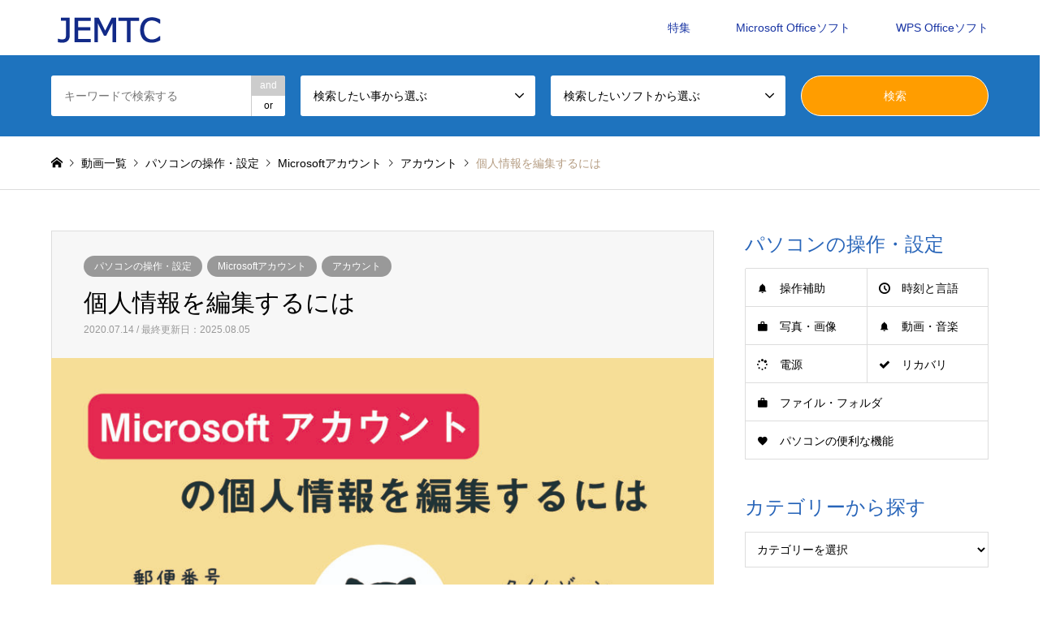

--- FILE ---
content_type: text/html; charset=UTF-8
request_url: https://jemtc-study.net/%E5%80%8B%E4%BA%BA%E6%83%85%E5%A0%B1%E3%82%92%E7%B7%A8%E9%9B%86%E3%81%99%E3%82%8B%E3%81%AB%E3%81%AF/
body_size: 13921
content:
<!DOCTYPE html>
<html lang="ja">
<head>
<meta charset="UTF-8">
<!--[if IE]><meta http-equiv="X-UA-Compatible" content="IE=edge"><![endif]-->
<meta name="viewport" content="width=device-width">
<title>個人情報を編集するには | 【JEMTC】パソコンレッスン動画～もっと便利に困ったときに</title>
<meta name="description" content="Microsoftアカウント　ページを表示し、あなたの情報画面から個人情報を編集することができます。 生年月日・国・住所などの変更 / 登録ができます。あなたの情報画面から、連絡先の編集・生年月日・国・言語を変更できます。">
<link rel="pingback" href="https://jemtc-study.net/xmlrpc.php">
<link rel="shortcut icon" href="https://jemtc-study.net/wp-content/uploads/2022/06/favicon.ico">
<meta name='robots' content='max-image-preview:large' />
<link rel="alternate" type="application/rss+xml" title="【JEMTC】パソコンレッスン動画～もっと便利に困ったときに &raquo; フィード" href="https://jemtc-study.net/feed/" />
<link rel="alternate" type="application/rss+xml" title="【JEMTC】パソコンレッスン動画～もっと便利に困ったときに &raquo; コメントフィード" href="https://jemtc-study.net/comments/feed/" />

<!-- SEO SIMPLE PACK 3.2.0 -->
<title>個人情報を編集するには | 【JEMTC】パソコンレッスン動画～もっと便利に困ったときに</title>
<meta name="description" content="Microsoftアカウント　ページを表示し、あなたの情報画面から個人情報を編集することができます。 生年月日・国・住所などの変更 / 登録ができます。 あなたの情報画面から、連絡先の編集・生年月日・国・言語を変更できます。 □で囲っている">
<link rel="canonical" href="https://jemtc-study.net/%e5%80%8b%e4%ba%ba%e6%83%85%e5%a0%b1%e3%82%92%e7%b7%a8%e9%9b%86%e3%81%99%e3%82%8b%e3%81%ab%e3%81%af/">
<meta property="og:locale" content="ja_JP">
<meta property="og:type" content="article">
<meta property="og:image" content="https://jemtc-study.net/wp-content/uploads/2020/07/708_個人情報を編集するには-scaled.jpg">
<meta property="og:title" content="個人情報を編集するには | 【JEMTC】パソコンレッスン動画～もっと便利に困ったときに">
<meta property="og:description" content="Microsoftアカウント　ページを表示し、あなたの情報画面から個人情報を編集することができます。 生年月日・国・住所などの変更 / 登録ができます。 あなたの情報画面から、連絡先の編集・生年月日・国・言語を変更できます。 □で囲っている">
<meta property="og:url" content="https://jemtc-study.net/%e5%80%8b%e4%ba%ba%e6%83%85%e5%a0%b1%e3%82%92%e7%b7%a8%e9%9b%86%e3%81%99%e3%82%8b%e3%81%ab%e3%81%af/">
<meta property="og:site_name" content="【JEMTC】パソコンレッスン動画～もっと便利に困ったときに">
<meta name="twitter:card" content="summary_large_image">
<!-- / SEO SIMPLE PACK -->

		<!-- This site uses the Google Analytics by MonsterInsights plugin v8.14.1 - Using Analytics tracking - https://www.monsterinsights.com/ -->
		<!-- Note: MonsterInsights is not currently configured on this site. The site owner needs to authenticate with Google Analytics in the MonsterInsights settings panel. -->
					<!-- No UA code set -->
				<!-- / Google Analytics by MonsterInsights -->
		<link rel='stylesheet' id='style-css' href='https://jemtc-study.net/wp-content/themes/gensen_child/style.css?ver=1.13' type='text/css' media='all' />
<link rel='stylesheet' id='wp-block-library-css' href='https://jemtc-study.net/wp-includes/css/dist/block-library/style.min.css?ver=6.2.8' type='text/css' media='all' />
<style id='wp-block-library-inline-css' type='text/css'>
/* VK Color Palettes */
</style>
<link rel='stylesheet' id='classic-theme-styles-css' href='https://jemtc-study.net/wp-includes/css/classic-themes.min.css?ver=6.2.8' type='text/css' media='all' />
<style id='global-styles-inline-css' type='text/css'>
body{--wp--preset--color--black: #000000;--wp--preset--color--cyan-bluish-gray: #abb8c3;--wp--preset--color--white: #ffffff;--wp--preset--color--pale-pink: #f78da7;--wp--preset--color--vivid-red: #cf2e2e;--wp--preset--color--luminous-vivid-orange: #ff6900;--wp--preset--color--luminous-vivid-amber: #fcb900;--wp--preset--color--light-green-cyan: #7bdcb5;--wp--preset--color--vivid-green-cyan: #00d084;--wp--preset--color--pale-cyan-blue: #8ed1fc;--wp--preset--color--vivid-cyan-blue: #0693e3;--wp--preset--color--vivid-purple: #9b51e0;--wp--preset--gradient--vivid-cyan-blue-to-vivid-purple: linear-gradient(135deg,rgba(6,147,227,1) 0%,rgb(155,81,224) 100%);--wp--preset--gradient--light-green-cyan-to-vivid-green-cyan: linear-gradient(135deg,rgb(122,220,180) 0%,rgb(0,208,130) 100%);--wp--preset--gradient--luminous-vivid-amber-to-luminous-vivid-orange: linear-gradient(135deg,rgba(252,185,0,1) 0%,rgba(255,105,0,1) 100%);--wp--preset--gradient--luminous-vivid-orange-to-vivid-red: linear-gradient(135deg,rgba(255,105,0,1) 0%,rgb(207,46,46) 100%);--wp--preset--gradient--very-light-gray-to-cyan-bluish-gray: linear-gradient(135deg,rgb(238,238,238) 0%,rgb(169,184,195) 100%);--wp--preset--gradient--cool-to-warm-spectrum: linear-gradient(135deg,rgb(74,234,220) 0%,rgb(151,120,209) 20%,rgb(207,42,186) 40%,rgb(238,44,130) 60%,rgb(251,105,98) 80%,rgb(254,248,76) 100%);--wp--preset--gradient--blush-light-purple: linear-gradient(135deg,rgb(255,206,236) 0%,rgb(152,150,240) 100%);--wp--preset--gradient--blush-bordeaux: linear-gradient(135deg,rgb(254,205,165) 0%,rgb(254,45,45) 50%,rgb(107,0,62) 100%);--wp--preset--gradient--luminous-dusk: linear-gradient(135deg,rgb(255,203,112) 0%,rgb(199,81,192) 50%,rgb(65,88,208) 100%);--wp--preset--gradient--pale-ocean: linear-gradient(135deg,rgb(255,245,203) 0%,rgb(182,227,212) 50%,rgb(51,167,181) 100%);--wp--preset--gradient--electric-grass: linear-gradient(135deg,rgb(202,248,128) 0%,rgb(113,206,126) 100%);--wp--preset--gradient--midnight: linear-gradient(135deg,rgb(2,3,129) 0%,rgb(40,116,252) 100%);--wp--preset--duotone--dark-grayscale: url('#wp-duotone-dark-grayscale');--wp--preset--duotone--grayscale: url('#wp-duotone-grayscale');--wp--preset--duotone--purple-yellow: url('#wp-duotone-purple-yellow');--wp--preset--duotone--blue-red: url('#wp-duotone-blue-red');--wp--preset--duotone--midnight: url('#wp-duotone-midnight');--wp--preset--duotone--magenta-yellow: url('#wp-duotone-magenta-yellow');--wp--preset--duotone--purple-green: url('#wp-duotone-purple-green');--wp--preset--duotone--blue-orange: url('#wp-duotone-blue-orange');--wp--preset--font-size--small: 13px;--wp--preset--font-size--medium: 20px;--wp--preset--font-size--large: 36px;--wp--preset--font-size--x-large: 42px;--wp--preset--spacing--20: 0.44rem;--wp--preset--spacing--30: 0.67rem;--wp--preset--spacing--40: 1rem;--wp--preset--spacing--50: 1.5rem;--wp--preset--spacing--60: 2.25rem;--wp--preset--spacing--70: 3.38rem;--wp--preset--spacing--80: 5.06rem;--wp--preset--shadow--natural: 6px 6px 9px rgba(0, 0, 0, 0.2);--wp--preset--shadow--deep: 12px 12px 50px rgba(0, 0, 0, 0.4);--wp--preset--shadow--sharp: 6px 6px 0px rgba(0, 0, 0, 0.2);--wp--preset--shadow--outlined: 6px 6px 0px -3px rgba(255, 255, 255, 1), 6px 6px rgba(0, 0, 0, 1);--wp--preset--shadow--crisp: 6px 6px 0px rgba(0, 0, 0, 1);}:where(.is-layout-flex){gap: 0.5em;}body .is-layout-flow > .alignleft{float: left;margin-inline-start: 0;margin-inline-end: 2em;}body .is-layout-flow > .alignright{float: right;margin-inline-start: 2em;margin-inline-end: 0;}body .is-layout-flow > .aligncenter{margin-left: auto !important;margin-right: auto !important;}body .is-layout-constrained > .alignleft{float: left;margin-inline-start: 0;margin-inline-end: 2em;}body .is-layout-constrained > .alignright{float: right;margin-inline-start: 2em;margin-inline-end: 0;}body .is-layout-constrained > .aligncenter{margin-left: auto !important;margin-right: auto !important;}body .is-layout-constrained > :where(:not(.alignleft):not(.alignright):not(.alignfull)){max-width: var(--wp--style--global--content-size);margin-left: auto !important;margin-right: auto !important;}body .is-layout-constrained > .alignwide{max-width: var(--wp--style--global--wide-size);}body .is-layout-flex{display: flex;}body .is-layout-flex{flex-wrap: wrap;align-items: center;}body .is-layout-flex > *{margin: 0;}:where(.wp-block-columns.is-layout-flex){gap: 2em;}.has-black-color{color: var(--wp--preset--color--black) !important;}.has-cyan-bluish-gray-color{color: var(--wp--preset--color--cyan-bluish-gray) !important;}.has-white-color{color: var(--wp--preset--color--white) !important;}.has-pale-pink-color{color: var(--wp--preset--color--pale-pink) !important;}.has-vivid-red-color{color: var(--wp--preset--color--vivid-red) !important;}.has-luminous-vivid-orange-color{color: var(--wp--preset--color--luminous-vivid-orange) !important;}.has-luminous-vivid-amber-color{color: var(--wp--preset--color--luminous-vivid-amber) !important;}.has-light-green-cyan-color{color: var(--wp--preset--color--light-green-cyan) !important;}.has-vivid-green-cyan-color{color: var(--wp--preset--color--vivid-green-cyan) !important;}.has-pale-cyan-blue-color{color: var(--wp--preset--color--pale-cyan-blue) !important;}.has-vivid-cyan-blue-color{color: var(--wp--preset--color--vivid-cyan-blue) !important;}.has-vivid-purple-color{color: var(--wp--preset--color--vivid-purple) !important;}.has-black-background-color{background-color: var(--wp--preset--color--black) !important;}.has-cyan-bluish-gray-background-color{background-color: var(--wp--preset--color--cyan-bluish-gray) !important;}.has-white-background-color{background-color: var(--wp--preset--color--white) !important;}.has-pale-pink-background-color{background-color: var(--wp--preset--color--pale-pink) !important;}.has-vivid-red-background-color{background-color: var(--wp--preset--color--vivid-red) !important;}.has-luminous-vivid-orange-background-color{background-color: var(--wp--preset--color--luminous-vivid-orange) !important;}.has-luminous-vivid-amber-background-color{background-color: var(--wp--preset--color--luminous-vivid-amber) !important;}.has-light-green-cyan-background-color{background-color: var(--wp--preset--color--light-green-cyan) !important;}.has-vivid-green-cyan-background-color{background-color: var(--wp--preset--color--vivid-green-cyan) !important;}.has-pale-cyan-blue-background-color{background-color: var(--wp--preset--color--pale-cyan-blue) !important;}.has-vivid-cyan-blue-background-color{background-color: var(--wp--preset--color--vivid-cyan-blue) !important;}.has-vivid-purple-background-color{background-color: var(--wp--preset--color--vivid-purple) !important;}.has-black-border-color{border-color: var(--wp--preset--color--black) !important;}.has-cyan-bluish-gray-border-color{border-color: var(--wp--preset--color--cyan-bluish-gray) !important;}.has-white-border-color{border-color: var(--wp--preset--color--white) !important;}.has-pale-pink-border-color{border-color: var(--wp--preset--color--pale-pink) !important;}.has-vivid-red-border-color{border-color: var(--wp--preset--color--vivid-red) !important;}.has-luminous-vivid-orange-border-color{border-color: var(--wp--preset--color--luminous-vivid-orange) !important;}.has-luminous-vivid-amber-border-color{border-color: var(--wp--preset--color--luminous-vivid-amber) !important;}.has-light-green-cyan-border-color{border-color: var(--wp--preset--color--light-green-cyan) !important;}.has-vivid-green-cyan-border-color{border-color: var(--wp--preset--color--vivid-green-cyan) !important;}.has-pale-cyan-blue-border-color{border-color: var(--wp--preset--color--pale-cyan-blue) !important;}.has-vivid-cyan-blue-border-color{border-color: var(--wp--preset--color--vivid-cyan-blue) !important;}.has-vivid-purple-border-color{border-color: var(--wp--preset--color--vivid-purple) !important;}.has-vivid-cyan-blue-to-vivid-purple-gradient-background{background: var(--wp--preset--gradient--vivid-cyan-blue-to-vivid-purple) !important;}.has-light-green-cyan-to-vivid-green-cyan-gradient-background{background: var(--wp--preset--gradient--light-green-cyan-to-vivid-green-cyan) !important;}.has-luminous-vivid-amber-to-luminous-vivid-orange-gradient-background{background: var(--wp--preset--gradient--luminous-vivid-amber-to-luminous-vivid-orange) !important;}.has-luminous-vivid-orange-to-vivid-red-gradient-background{background: var(--wp--preset--gradient--luminous-vivid-orange-to-vivid-red) !important;}.has-very-light-gray-to-cyan-bluish-gray-gradient-background{background: var(--wp--preset--gradient--very-light-gray-to-cyan-bluish-gray) !important;}.has-cool-to-warm-spectrum-gradient-background{background: var(--wp--preset--gradient--cool-to-warm-spectrum) !important;}.has-blush-light-purple-gradient-background{background: var(--wp--preset--gradient--blush-light-purple) !important;}.has-blush-bordeaux-gradient-background{background: var(--wp--preset--gradient--blush-bordeaux) !important;}.has-luminous-dusk-gradient-background{background: var(--wp--preset--gradient--luminous-dusk) !important;}.has-pale-ocean-gradient-background{background: var(--wp--preset--gradient--pale-ocean) !important;}.has-electric-grass-gradient-background{background: var(--wp--preset--gradient--electric-grass) !important;}.has-midnight-gradient-background{background: var(--wp--preset--gradient--midnight) !important;}.has-small-font-size{font-size: var(--wp--preset--font-size--small) !important;}.has-medium-font-size{font-size: var(--wp--preset--font-size--medium) !important;}.has-large-font-size{font-size: var(--wp--preset--font-size--large) !important;}.has-x-large-font-size{font-size: var(--wp--preset--font-size--x-large) !important;}
.wp-block-navigation a:where(:not(.wp-element-button)){color: inherit;}
:where(.wp-block-columns.is-layout-flex){gap: 2em;}
.wp-block-pullquote{font-size: 1.5em;line-height: 1.6;}
</style>
<link rel='stylesheet' id='ft_viewed_stylesheet-css' href='https://jemtc-study.net/wp-content/plugins/posts-viewed-recently/css/ftViewedPostsStyle.css?ver=6.2.8' type='text/css' media='all' />
<link rel='stylesheet' id='vk-blocks-build-css-css' href='https://jemtc-study.net/wp-content/plugins/vk-blocks-pro/inc/vk-blocks/build/block-build.css?ver=1.20.2' type='text/css' media='all' />
<style id='vk-blocks-build-css-inline-css' type='text/css'>
:root {--vk_flow-arrow: url(https://jemtc-study.net/wp-content/plugins/vk-blocks-pro/inc/vk-blocks/images/arrow_bottom.svg);--vk_image-mask-wave01: url(https://jemtc-study.net/wp-content/plugins/vk-blocks-pro/inc/vk-blocks/images/wave01.svg);--vk_image-mask-wave02: url(https://jemtc-study.net/wp-content/plugins/vk-blocks-pro/inc/vk-blocks/images/wave02.svg);--vk_image-mask-wave03: url(https://jemtc-study.net/wp-content/plugins/vk-blocks-pro/inc/vk-blocks/images/wave03.svg);--vk_image-mask-wave04: url(https://jemtc-study.net/wp-content/plugins/vk-blocks-pro/inc/vk-blocks/images/wave04.svg);}
:root { --vk-size-text: 16px;--vk-color-primary:#337ab7; }

	:root {

		--vk-balloon-border-width:1px;

		--vk-balloon-speech-offset:-12px;
	}
	
</style>
<link rel='stylesheet' id='vk-components-style-css' href='https://jemtc-study.net/wp-content/plugins/vk-blocks-pro/inc/vk-blocks//build/vk-components.css?ver=1719298956' type='text/css' media='all' />
<link rel='stylesheet' id='vk-swiper-style-css' href='https://jemtc-study.net/wp-content/plugins/vk-blocks-pro/inc/vk-swiper/package/assets/css/swiper-bundle.min.css?ver=6.8.0' type='text/css' media='all' />
<link rel='stylesheet' id='parent-style-css' href='https://jemtc-study.net/wp-content/themes/gensen_tcd050/style.css?ver=6.2.8' type='text/css' media='all' />
<link rel='stylesheet' id='child-style-css' href='https://jemtc-study.net/wp-content/themes/gensen_child/style.css?ver=6.2.8' type='text/css' media='all' />
<link rel='stylesheet' id='vk-font-awesome-css' href='https://jemtc-study.net/wp-content/plugins/vk-blocks-pro/inc/font-awesome/package/versions/5/css/all.min.css?ver=5.15.1' type='text/css' media='all' />
<script type='text/javascript' src='https://jemtc-study.net/wp-includes/js/jquery/jquery.min.js?ver=3.6.4' id='jquery-core-js'></script>
<script type='text/javascript' src='https://jemtc-study.net/wp-includes/js/jquery/jquery-migrate.min.js?ver=3.4.0' id='jquery-migrate-js'></script>
<link rel="https://api.w.org/" href="https://jemtc-study.net/wp-json/" /><link rel="alternate" type="application/json" href="https://jemtc-study.net/wp-json/wp/v2/posts/10705" /><link rel='shortlink' href='https://jemtc-study.net/?p=10705' />
<link rel="alternate" type="application/json+oembed" href="https://jemtc-study.net/wp-json/oembed/1.0/embed?url=https%3A%2F%2Fjemtc-study.net%2F%25e5%2580%258b%25e4%25ba%25ba%25e6%2583%2585%25e5%25a0%25b1%25e3%2582%2592%25e7%25b7%25a8%25e9%259b%2586%25e3%2581%2599%25e3%2582%258b%25e3%2581%25ab%25e3%2581%25af%2F" />
<link rel="alternate" type="text/xml+oembed" href="https://jemtc-study.net/wp-json/oembed/1.0/embed?url=https%3A%2F%2Fjemtc-study.net%2F%25e5%2580%258b%25e4%25ba%25ba%25e6%2583%2585%25e5%25a0%25b1%25e3%2582%2592%25e7%25b7%25a8%25e9%259b%2586%25e3%2581%2599%25e3%2582%258b%25e3%2581%25ab%25e3%2581%25af%2F&#038;format=xml" />

<link rel="stylesheet" href="https://jemtc-study.net/wp-content/themes/gensen_tcd050/css/design-plus.css?ver=1.13">
<link rel="stylesheet" href="https://jemtc-study.net/wp-content/themes/gensen_tcd050/css/sns-botton.css?ver=1.13">
<link rel="stylesheet" href="https://jemtc-study.net/wp-content/themes/gensen_tcd050/css/responsive.css?ver=1.13">
<link rel="stylesheet" href="https://jemtc-study.net/wp-content/themes/gensen_tcd050/css/footer-bar.css?ver=1.13">

<script src="https://jemtc-study.net/wp-content/themes/gensen_tcd050/js/jquery.easing.1.3.js?ver=1.13"></script>
<script src="https://jemtc-study.net/wp-content/themes/gensen_tcd050/js/jquery.textOverflowEllipsis.js?ver=1.13"></script>
<script src="https://jemtc-study.net/wp-content/themes/gensen_tcd050/js/jscript.js?ver=1.13"></script>
<script src="https://jemtc-study.net/wp-content/themes/gensen_tcd050/js/comment.js?ver=1.13"></script>
<script src="https://jemtc-study.net/wp-content/themes/gensen_tcd050/js/jquery.chosen.min.js?ver=1.13"></script>
<link rel="stylesheet" href="https://jemtc-study.net/wp-content/themes/gensen_tcd050/css/jquery.chosen.css?ver=1.13">

<style type="text/css">
body, input, textarea, select { font-family: Arial, "Hiragino Kaku Gothic ProN", "ヒラギノ角ゴ ProN W3", "メイリオ", Meiryo, sans-serif; }
.rich_font { font-family: "Hiragino Sans", "ヒラギノ角ゴ ProN", "Hiragino Kaku Gothic ProN", "游ゴシック", YuGothic, "メイリオ", Meiryo, sans-serif; font-weight: 500; }

#header_logo #logo_text .logo { font-size:36px; }
#header_logo_fix #logo_text_fixed .logo { font-size:36px; }
#footer_logo .logo_text { font-size:36px; }
#post_title { font-size:30px; }
.post_content { font-size:14px; }
#archive_headline { font-size:42px; }
#archive_desc { font-size:14px; }
  
@media screen and (max-width:1024px) {
  #header_logo #logo_text .logo { font-size:26px; }
  #header_logo_fix #logo_text_fixed .logo { font-size:26px; }
  #footer_logo .logo_text { font-size:26px; }
  #post_title { font-size:16px; }
  .post_content { font-size:14px; }
  #archive_headline { font-size:20px; }
  #archive_desc { font-size:14px; }
}




.image {
overflow: hidden;
-webkit-backface-visibility: hidden;
backface-visibility: hidden;
-webkit-transition-duration: .35s;
-moz-transition-duration: .35s;
-ms-transition-duration: .35s;
-o-transition-duration: .35s;
transition-duration: .35s;
}
.image img {
-webkit-backface-visibility: hidden;
backface-visibility: hidden;
-webkit-transform: scale(1);
-webkit-transition-property: opacity, scale, -webkit-transform, transform;
-webkit-transition-duration: .35s;
-moz-transform: scale(1);
-moz-transition-property: opacity, scale, -moz-transform, transform;
-moz-transition-duration: .35s;
-ms-transform: scale(1);
-ms-transition-property: opacity, scale, -ms-transform, transform;
-ms-transition-duration: .35s;
-o-transform: scale(1);
-o-transition-property: opacity, scale, -o-transform, transform;
-o-transition-duration: .35s;
transform: scale(1);
transition-property: opacity, scale, transform;
transition-duration: .35s;
}
.image:hover img, a:hover .image img {
-webkit-transform: scale(1.2);
-moz-transform: scale(1.2);
-ms-transform: scale(1.2);
-o-transform: scale(1.2);
transform: scale(1.2);
}
.introduce_list_col a:hover .image img {
-webkit-transform: scale(1.2) translate3d(-41.66%, 0, 0);
-moz-transform: scale(1.2) translate3d(-41.66%, 0, 0);
-ms-transform: scale(1.2) translate3d(-41.66%, 0, 0);
-o-transform: scale(1.2) translate3d(-41.66%, 0, 0);
transform: scale(1.2) translate3d(-41.66%, 0, 0);
}


.archive_filter .button input:hover, .archive_sort dt,#post_pagination p, #post_pagination a:hover, #return_top a, .c-pw__btn,
#comment_header ul li a:hover, #comment_header ul li.comment_switch_active a, #comment_header #comment_closed p,
#introduce_slider .slick-dots li button:hover, #introduce_slider .slick-dots li.slick-active button
{ background-color:#2865b9; }

#comment_header ul li.comment_switch_active a, #comment_header #comment_closed p, #guest_info input:focus, #comment_textarea textarea:focus
{ border-color:#2865b9; }

#comment_header ul li.comment_switch_active a:after, #comment_header #comment_closed p:after
{ border-color:#2865b9 transparent transparent transparent; }

.header_search_inputs .chosen-results li[data-option-array-index="0"]
{ background-color:#2865b9 !important; border-color:#2865b9; }

a:hover, #bread_crumb li a:hover, #bread_crumb li.home a:hover:before, #bread_crumb li.last,
#archive_headline, .archive_header .headline, .archive_filter_headline, #related_post .headline,
#introduce_header .headline, .introduce_list_col .info .title, .introduce_archive_banner_link a:hover,
#recent_news .headline, #recent_news li a:hover, #comment_headline,
.side_headline, ul.banner_list li a:hover .caption, .footer_headline, .footer_widget a:hover,
#index_news .entry-date, #index_news_mobile .entry-date, .cb_content-carousel a:hover .image .title
{ color:#2865b9; }

#index_news_mobile .archive_link a:hover, .cb_content-blog_list .archive_link a:hover, #load_post a:hover, #submit_comment:hover, .c-pw__btn:hover
{ background-color:#1fa0ba; }

#header_search select:focus, .header_search_inputs .chosen-with-drop .chosen-single span, #footer_contents a:hover, #footer_nav a:hover, #footer_social_link li:hover:before,
#header_slider .slick-arrow:hover, .cb_content-carousel .slick-arrow:hover
{ color:#1fa0ba; }

.post_content a, .custom-html-widget a { color:#2865b9; }

#header_search, #index_header_search { background-color:#1e73be; }

#footer_nav { background-color:#0065b1; }
#footer_contents { background-color:#ededed; }

#header_search_submit { background-color:rgba(255,157,0,1.0); }
#header_search_submit:hover { background-color:rgba(255,182,66,1.0); }
.cat-category { background-color:#999999 !important; }
.cat-category4 { background-color:#999999 !important; }

@media only screen and (min-width:1025px) {
  #global_menu ul ul a { background-color:#2865b9; }
  #global_menu ul ul a:hover, #global_menu ul ul .current-menu-item > a { background-color:#1fa0ba; }
  #header_top { background-color:#ffffff; }
  .has_header_content #header_top { background-color:rgba(255,255,255,1.0); }
  .fix_top.header_fix #header_top { background-color:rgba(0,0,0,0.8); }
  #header_logo a, #global_menu > ul > li > a { color:#1834a3; }
  #header_logo_fix a, .fix_top.header_fix #global_menu > ul > li > a { color:#ffffff; }
  .has_header_content #index_header_search { background-color:rgba(30,115,190,0.7); }
}
@media screen and (max-width:1024px) {
  #global_menu { background-color:#2865b9; }
  #global_menu a:hover, #global_menu .current-menu-item > a { background-color:#1fa0ba; }
  #header_top { background-color:#ffffff; }
  #header_top a, #header_top a:before { color:#1834a3 !important; }
  .mobile_fix_top.header_fix #header_top, .mobile_fix_top.header_fix #header.active #header_top { background-color:rgba(0,0,0,0.8); }
  .mobile_fix_top.header_fix #header_top a, .mobile_fix_top.header_fix #header_top a:before { color:#ffffff !important; }
  .archive_sort dt { color:#2865b9; }
  .post-type-archive-news #recent_news .show_date li .date { color:#2865b9; }
}



</style>

<style type="text/css"></style>		<style type="text/css" id="wp-custom-css">
			.introduce_archive_banner_link a {
	background-color:
#3696c4;
}

.row {
	flex-wrap:nowrap;
}

.col-sm-4 {
	padding:0!important;
}

.title{
	position:relative!important;
	line-height:21px;
	padding:10px;
	font-size:18px;
}

#cb_2 .title{
	color:rgb(55,55,55);
}

/*特集カルーセルスライダー文字色*/
#cb_3.cb_content-carousel .inner p{
	color:rgb(55,55,55)!important;
}

/* #cb_5 .title{
	color:#fff;
} */

#cb_9 .title{
	color:#fff;
}

.aligncenter {
	text-align:center!important;
}


/* 動画を囲うdiv */
.video {
  position: relative;
  width:100%; /* 横幅は100%にしておく(ここを変えたい場合は実装コード2の方法を確認してください) */
  height:0; /* 高さは0にしておく(padding-topで高さを指定するため) */
  padding-top: 56.25%; /* 高さを指定(16:9) */
}

/* YouTube埋め込み用のiframe */
.video iframe{
  position: absolute;
  top: 0;
  left: 0;
  width: 100%;
  height: 100%;
}

.desc {
	display:none;
}

.q_button {
	background-color:#0080bd!important;
	width:70%;
	line-height:3rem;
	font-weight:bold!important;
	font-size:24px!important;
}		</style>
		<!-- Global site tag (gtag.js) - Google Analytics -->
<script async src="https://www.googletagmanager.com/gtag/js?id=UA-118312074-1"></script>
<script>
  window.dataLayer = window.dataLayer || [];
  function gtag(){dataLayer.push(arguments);}
  gtag('js', new Date());

  gtag('config', 'UA-118312074-1');
</script>
</head>
<body id="body" class="post-template-default single single-post postid-10705 single-format-standard fa_v5_css vk-blocks">


 <div id="header">
  <div id="header_top">
   <div class="inner clearfix">
    <div id="header_logo">
      <div id="logo_image">
 <h1 class="logo">
  <a href="https://jemtc-study.net/" title="【JEMTC】パソコンレッスン動画～もっと便利に困ったときに" data-label="【JEMTC】パソコンレッスン動画～もっと便利に困ったときに"><img src="https://jemtc-study.net/wp-content/uploads/2021/06/719d0086defbb7c71144ff4e636d1fab.png?1769872021" alt="【JEMTC】パソコンレッスン動画～もっと便利に困ったときに" title="【JEMTC】パソコンレッスン動画～もっと便利に困ったときに" /><span class="desc">パソコンの操作を分かりやすい動画で解説したJEMTC公式レッスンビデオサイトです。初心者～中級者に役立つパソコンの知識を多数掲載しています。みらいへ活かすパソコン譲渡会の日本電子機器補修協会(JEMTC：ジェムテク)監修。</span></a>
 </h1>
</div>
    </div>
    <div id="header_logo_fix">
     <div id="logo_text_fixed">
 <p class="logo rich_font"><a href="https://jemtc-study.net/" title="【JEMTC】パソコンレッスン動画～もっと便利に困ったときに">【JEMTC】パソコンレッスン動画～もっと便利に困ったときに</a></p>
</div>
    </div>
    <a href="#" class="search_button"><span>検索</span></a>
    <a href="#" class="menu_button"><span>menu</span></a>
    <div id="global_menu">
     <ul id="menu-%e3%83%98%e3%83%83%e3%83%80%e3%83%bc%e3%83%a1%e3%83%8b%e3%83%a5%e3%83%bc" class="menu"><li id="menu-item-14448" class="menu-item menu-item-type-post_type_archive menu-item-object-introduce menu-item-14448"><a href="https://jemtc-study.net/introduce/">特集</a></li>
<li id="menu-item-14455" class="menu-item menu-item-type-taxonomy menu-item-object-category menu-item-has-children menu-item-14455"><a href="https://jemtc-study.net/category/microsoft_office/">Microsoft Officeソフト</a>
<ul class="sub-menu">
	<li id="menu-item-14456" class="menu-item menu-item-type-taxonomy menu-item-object-category menu-item-14456"><a href="https://jemtc-study.net/category/microsoft_office/ms_excel/">Excel</a></li>
	<li id="menu-item-14457" class="menu-item menu-item-type-taxonomy menu-item-object-category menu-item-14457"><a href="https://jemtc-study.net/category/microsoft_office/ms_word/">Word</a></li>
	<li id="menu-item-14458" class="menu-item menu-item-type-taxonomy menu-item-object-category menu-item-14458"><a href="https://jemtc-study.net/category/microsoft_office/ms_powerpoint/">PowerPoint</a></li>
</ul>
</li>
<li id="menu-item-14459" class="menu-item menu-item-type-taxonomy menu-item-object-category menu-item-has-children menu-item-14459"><a href="https://jemtc-study.net/category/wps_office/">WPS Officeソフト</a>
<ul class="sub-menu">
	<li id="menu-item-14460" class="menu-item menu-item-type-taxonomy menu-item-object-category menu-item-14460"><a href="https://jemtc-study.net/category/wps_office/wps_spread/">Spreadsheets</a></li>
	<li id="menu-item-14461" class="menu-item menu-item-type-taxonomy menu-item-object-category menu-item-14461"><a href="https://jemtc-study.net/category/wps_office/wps_writer/">Writer</a></li>
	<li id="menu-item-14462" class="menu-item menu-item-type-taxonomy menu-item-object-category menu-item-14462"><a href="https://jemtc-study.net/category/wps_office/wps_presentation/">Presentation</a></li>
</ul>
</li>
</ul>    </div>
   </div>
  </div>
  <div id="header_search">
   <div class="inner">
    <form action="https://jemtc-study.net/%e3%83%96%e3%83%ad%e3%82%b0%e4%b8%80%e8%a6%a7%e3%83%9a%e3%83%bc%e3%82%b8/" method="get" class="columns-4">
     <div class="header_search_inputs header_search_keywords">
      <input type="text" id="header_search_keywords" name="search_keywords" placeholder="キーワードで検索する" value="" />
      <input type="hidden" name="search_keywords_operator" value="and" />
      <ul class="search_keywords_operator">
       <li class="active">and</li>
       <li>or</li>
      </ul>
     </div>
     <div class="header_search_inputs">
<select  name='search_cat1' id='header_search_cat1' class=''>
	<option value='0' selected='selected'>検索したい事から選ぶ</option>
	<option class="level-0" value="1735">パソコンの操作・設定</option>
	<option class="level-1" value="1742">&nbsp;&nbsp;&nbsp;操作・設定</option>
	<option class="level-2" value="1745">&nbsp;&nbsp;&nbsp;&nbsp;&nbsp;&nbsp;操作補助</option>
	<option class="level-2" value="1744">&nbsp;&nbsp;&nbsp;&nbsp;&nbsp;&nbsp;時刻と言語</option>
	<option class="level-2" value="1746">&nbsp;&nbsp;&nbsp;&nbsp;&nbsp;&nbsp;写真・画像</option>
	<option class="level-2" value="1748">&nbsp;&nbsp;&nbsp;&nbsp;&nbsp;&nbsp;動画・音楽再生</option>
	<option class="level-2" value="1749">&nbsp;&nbsp;&nbsp;&nbsp;&nbsp;&nbsp;電源・バッテリー</option>
	<option class="level-2" value="1752">&nbsp;&nbsp;&nbsp;&nbsp;&nbsp;&nbsp;ファイル・フォルダ</option>
	<option class="level-2" value="1753">&nbsp;&nbsp;&nbsp;&nbsp;&nbsp;&nbsp;アプリ</option>
	<option class="level-2" value="1755">&nbsp;&nbsp;&nbsp;&nbsp;&nbsp;&nbsp;システム</option>
	<option class="level-2" value="1743">&nbsp;&nbsp;&nbsp;&nbsp;&nbsp;&nbsp;ディスプレイ</option>
	<option class="level-2" value="1754">&nbsp;&nbsp;&nbsp;&nbsp;&nbsp;&nbsp;パソコンの基本と文字入力</option>
	<option class="level-2" value="1756">&nbsp;&nbsp;&nbsp;&nbsp;&nbsp;&nbsp;個人用設定</option>
	<option class="level-2" value="1747">&nbsp;&nbsp;&nbsp;&nbsp;&nbsp;&nbsp;便利な機能</option>
	<option class="level-2" value="1751">&nbsp;&nbsp;&nbsp;&nbsp;&nbsp;&nbsp;その他</option>
	<option class="level-2" value="1750">&nbsp;&nbsp;&nbsp;&nbsp;&nbsp;&nbsp;困ったとき</option>
	<option class="level-1" value="1740">&nbsp;&nbsp;&nbsp;セキュリティ</option>
	<option class="level-1" value="1736">&nbsp;&nbsp;&nbsp;アカウント</option>
	<option class="level-2" value="1737">&nbsp;&nbsp;&nbsp;&nbsp;&nbsp;&nbsp;Microsoftアカウント</option>
	<option class="level-2" value="1738">&nbsp;&nbsp;&nbsp;&nbsp;&nbsp;&nbsp;ユーザー</option>
	<option class="level-1" value="1739">&nbsp;&nbsp;&nbsp;リカバリ・初期化</option>
	<option class="level-0" value="1244">ネットワーク関連</option>
	<option class="level-1" value="1228">&nbsp;&nbsp;&nbsp;インターネット接続</option>
	<option class="level-1" value="1733">&nbsp;&nbsp;&nbsp;共有・ローカルネットワーク</option>
	<option class="level-1" value="7">&nbsp;&nbsp;&nbsp;ブラウザ</option>
	<option class="level-0" value="1229">周辺機器</option>
	<option class="level-1" value="1274">&nbsp;&nbsp;&nbsp;マウス・キーボード</option>
	<option class="level-1" value="1723">&nbsp;&nbsp;&nbsp;その他の周辺機器</option>
</select>
     </div>
     <div class="header_search_inputs">
<select  name='search_cat2' id='header_search_cat2' class=''>
	<option value='0' selected='selected'>検索したいソフトから選ぶ</option>
	<option class="level-0" value="1377">メール</option>
	<option class="level-1" value="1776">&nbsp;&nbsp;&nbsp;Gmail</option>
	<option class="level-1" value="1730">&nbsp;&nbsp;&nbsp;Thunderbird</option>
	<option class="level-1" value="1731">&nbsp;&nbsp;&nbsp;Outlook</option>
	<option class="level-0" value="1757">Microsoft Officeソフト</option>
	<option class="level-1" value="82">&nbsp;&nbsp;&nbsp;Excel</option>
	<option class="level-1" value="76">&nbsp;&nbsp;&nbsp;Word</option>
	<option class="level-1" value="1758">&nbsp;&nbsp;&nbsp;PowerPoint</option>
	<option class="level-0" value="1264">WPS Officeソフト</option>
	<option class="level-1" value="775">&nbsp;&nbsp;&nbsp;Spreadsheets</option>
	<option class="level-1" value="790">&nbsp;&nbsp;&nbsp;Writer</option>
	<option class="level-1" value="1157">&nbsp;&nbsp;&nbsp;Presentation</option>
	<option class="level-0" value="1726">会議・チャットソフト</option>
	<option class="level-1" value="1775">&nbsp;&nbsp;&nbsp;Skype</option>
	<option class="level-1" value="1727">&nbsp;&nbsp;&nbsp;Zoom</option>
	<option class="level-0" value="37">年賀状作成ソフト</option>
	<option class="level-0" value="1725">その他のソフト</option>
</select>
     </div>
     <div class="header_search_inputs header_search_button">
      <input type="submit" id="header_search_submit" value="検索" />
     </div>
    </form>
   </div>
  </div>
 </div><!-- END #header -->

 <div id="main_contents" class="clearfix">

<div id="breadcrumb">
 <ul class="inner clearfix" itemscope itemtype="http://schema.org/BreadcrumbList">
  <li itemprop="itemListElement" itemscope itemtype="http://schema.org/ListItem" class="home"><a itemprop="item" href="https://jemtc-study.net/"><span itemprop="name">ホーム</span></a><meta itemprop="position" content="1" /></li>

  <li itemprop="itemListElement" itemscope itemtype="http://schema.org/ListItem"><a itemprop="item" href="https://jemtc-study.net/%e3%83%96%e3%83%ad%e3%82%b0%e4%b8%80%e8%a6%a7%e3%83%9a%e3%83%bc%e3%82%b8/"><span itemprop="name">動画一覧</span></a><meta itemprop="position" content="2" /></li>
  <li itemprop="itemListElement" itemscope itemtype="http://schema.org/ListItem"><a itemprop="item" href="https://jemtc-study.net/category/operation_setting/"><span itemprop="name">パソコンの操作・設定</span></a><meta itemprop="position" content="3" /></li>
  <li itemprop="itemListElement" itemscope itemtype="http://schema.org/ListItem"><a itemprop="item" href="https://jemtc-study.net/category/operation_setting/account/microsoft/"><span itemprop="name">Microsoftアカウント</span></a><meta itemprop="position" content="3" /></li>
  <li itemprop="itemListElement" itemscope itemtype="http://schema.org/ListItem"><a itemprop="item" href="https://jemtc-study.net/category/operation_setting/account/"><span itemprop="name">アカウント</span></a><meta itemprop="position" content="3" /></li>
  <li itemprop="itemListElement" itemscope itemtype="http://schema.org/ListItem" class="last"><span itemprop="name">個人情報を編集するには</span><meta itemprop="position" content="4" /></li>

 </ul>
</div>

<div id="main_col" class="clearfix">

 <div id="left_col">


  <div id="article">

   <div id="article_header">

    <ul id="post_meta_top" class="meta clearfix"><li class="cat"><a href="https://jemtc-study.net/category/operation_setting/" title="パソコンの操作・設定" class="cat-category">パソコンの操作・設定</a><a href="https://jemtc-study.net/category/operation_setting/account/microsoft/" title="Microsoftアカウント" class="cat-category">Microsoftアカウント</a><a href="https://jemtc-study.net/category/operation_setting/account/" title="アカウント" class="cat-category">アカウント</a></li></ul>

    <h2 id="post_title" class="rich_font">個人情報を編集するには</h2>

    <div id="post_date"><time class="entry-date updated" datetime="2025-08-05T15:09:46+09:00">2020.07.14 / 最終更新日：2025.08.05</time></div>

   </div>





   <div id="post_image">
    <img width="860" height="534" src="https://jemtc-study.net/wp-content/uploads/2020/07/708_個人情報を編集するには-860x534.jpg" class="attachment-post-thumbnail size-post-thumbnail wp-post-image" alt="" decoding="async" />   </div>


  
   <div class="post_content clearfix">
    
<p>Microsoftアカウント　ページを表示し、あなたの情報画面から個人情報を編集することができます。<br> 生年月日・国・住所などの変更 / 登録ができます。</p>



<p>あなたの情報画面から、連絡先の編集・生年月日・国・言語を変更できます。</p>



<figure class="wp-block-image size-large is-resized"><img decoding="async" loading="lazy" src="https://pc-helper.or.jp/wp-content/uploads/2020/06/image-348.png" alt="" class="wp-image-10706" width="999" height="425"/></figure>



<p>□で囲っている部分をクリックすることで編集ページに移動します。</p>



<figure class="wp-block-image size-large is-resized"><img decoding="async" loading="lazy" src="https://pc-helper.or.jp/wp-content/uploads/2020/06/image-349-1024x623.png" alt="" class="wp-image-10707" width="1024" height="623"/></figure>



<p>登録しておく必要性はないので、プライバシーの許す範囲で入力をしましょう。<br> 入力が完了したら保存をクリックしてください。</p>



<p></p>
       </div>


   <ul id="post_meta_bottom" class="clearfix">
               </ul>

   <div id="previous_next_post_image" class="clearfix">
    <div class='prev_post has_image'><a href='https://jemtc-study.net/%e3%83%91%e3%82%b9%e3%83%af%e3%83%bc%e3%83%89%e3%83%aa%e3%82%bb%e3%83%83%e3%83%88%e3%83%87%e3%82%a3%e3%82%b9%e3%82%af%e3%81%ae%e4%bd%9c%e6%88%90%e6%96%b9%e6%b3%95/' title='パスワードリセットディスクの作成方法' data-mobile-title='前の記事'><span class='title'>パスワードリセットディスクの作成方法</span><span class='image'><img src='https://jemtc-study.net/wp-content/uploads/2020/07/862_パスワードリセットディスクの作成方法-150x150.jpg' alt=''></span></a></div>
<div class='next_post has_image'><a href='https://jemtc-study.net/%e3%83%8d%e3%83%83%e3%83%88%e3%83%af%e3%83%bc%e3%82%af%e3%81%ae%e5%a0%b4%e6%89%80%e3%81%a8%e5%85%b1%e6%9c%89%e3%81%ae%e8%a8%ad%e5%ae%9a/' title='ネットワークの場所と共有の設定' data-mobile-title='次の記事'><span class='title'>ネットワークの場所と共有の設定</span><span class='image'><img src='https://jemtc-study.net/wp-content/uploads/2020/07/672_ネットワークの場所と共有の設定-150x150.jpg' alt=''></span></a></div>
   </div>

  </div><!-- END #article -->

 

 <div id="related_post">
  <h3 class="headline rich_font">関連記事</h3>
  <ol class="clearfix">
   <li>
    <a href="https://jemtc-study.net/%e5%9b%9e%e5%be%a9%e3%83%89%e3%83%a9%e3%82%a4%e3%83%96%e3%81%a8%e3%81%af/">
     <div class="image">
      <img width="336" height="216" src="https://jemtc-study.net/wp-content/uploads/2020/03/682_回復ドライブとは-336x216.jpg" class="attachment-size2 size-size2 wp-post-image" alt="" decoding="async" loading="lazy" />     </div>
     <h4 class="title js-ellipsis">回復ドライブとは</h4>
    </a>
   </li>
   <li>
    <a href="https://jemtc-study.net/windows%e3%82%a2%e3%83%97%e3%83%aa%e3%81%ae%e8%bf%bd%e5%8a%a0%e3%81%a8%e5%89%8a%e9%99%a4/">
     <div class="image">
      <img width="336" height="216" src="https://jemtc-study.net/wp-content/uploads/2024/06/335_Windowsアプリの追加と削除-336x216.jpg" class="attachment-size2 size-size2 wp-post-image" alt="" decoding="async" loading="lazy" />     </div>
     <h4 class="title js-ellipsis">Windowsアプリの追加と削除</h4>
    </a>
   </li>
   <li>
    <a href="https://jemtc-study.net/atarashii-folder-sakusei/">
     <div class="image">
      <img width="336" height="216" src="https://jemtc-study.net/wp-content/uploads/2021/11/052-336x216.png" class="attachment-size2 size-size2 wp-post-image" alt="" decoding="async" loading="lazy" />     </div>
     <h4 class="title js-ellipsis">新しいフォルダーを作成する方法</h4>
    </a>
   </li>
   <li>
    <a href="https://jemtc-study.net/alphabet_qa/">
     <div class="image">
      <img width="336" height="216" src="https://jemtc-study.net/wp-content/uploads/2023/05/tmb_20230501_06-336x216.jpg" class="attachment-size2 size-size2 wp-post-image" alt="" decoding="async" loading="lazy" />     </div>
     <h4 class="title js-ellipsis">アルファベットが大文字入力になってしまいます【よくある質問Q&amp;A】</h4>
    </a>
   </li>
   <li>
    <a href="https://jemtc-study.net/%e7%94%bb%e9%9d%a2%e3%81%ab%e5%80%8b%e4%ba%ba%e3%83%ad%e3%83%83%e3%82%af%e3%82%92%e8%a8%ad%e5%ae%9a%e3%81%99%e3%82%8b%e6%96%b9%e6%b3%95/">
     <div class="image">
      <img width="336" height="216" src="https://jemtc-study.net/wp-content/uploads/2018/07/090-336x216.jpg" class="attachment-size2 size-size2 wp-post-image" alt="" decoding="async" loading="lazy" />     </div>
     <h4 class="title js-ellipsis">画面に個人ロックを設定する方法</h4>
    </a>
   </li>
   <li>
    <a href="https://jemtc-study.net/%e3%83%80%e3%83%96%e3%83%ab%e3%82%bf%e3%83%83%e3%83%97%e3%81%ae%e9%80%9f%e5%ba%a6%e3%82%92%e8%aa%bf%e6%95%b4%e3%81%99%e3%82%8b%e3%81%ab%e3%81%af/">
     <div class="image">
      <img width="336" height="216" src="https://jemtc-study.net/wp-content/uploads/2020/07/610_ダブルタップの速度を調整するには-336x216.jpg" class="attachment-size2 size-size2 wp-post-image" alt="" decoding="async" loading="lazy" />     </div>
     <h4 class="title js-ellipsis">ダブルタップの速度を調整するには</h4>
    </a>
   </li>
  </ol>
 </div>


</div><!-- END #left_col -->

 <div id="side_col">
  <div class="widget side_widget clearfix tcdw_icon_menu_list_widget" id="tcdw_icon_menu_list_widget-3">
<h3 class="side_headline rich_font">パソコンの操作・設定</h3>
<ol class="clearfix">
 <li class="width-half has-menu-icon menu-icon-notifications"><a href="https://jemtc-study.net/%e3%83%96%e3%83%ad%e3%82%b0%e4%b8%80%e8%a6%a7%e3%83%9a%e3%83%bc%e3%82%b8/?search_keywords=&amp;search_keywords_operator=and&amp;search_cat1=1745&amp;search_cat2=0">操作補助</a></li>
 <li class="width-half has-menu-icon menu-icon-clock"><a href="https://jemtc-study.net/%e3%83%96%e3%83%ad%e3%82%b0%e4%b8%80%e8%a6%a7%e3%83%9a%e3%83%bc%e3%82%b8/?search_keywords=&amp;search_keywords_operator=and&amp;search_cat1=1744&amp;search_cat2=0">時刻と言語</a></li>
 <li class="width-half has-menu-icon menu-icon-work"><a href="https://jemtc-study.net/%e3%83%96%e3%83%ad%e3%82%b0%e4%b8%80%e8%a6%a7%e3%83%9a%e3%83%bc%e3%82%b8/?search_keywords=&amp;search_keywords_operator=and&amp;search_cat1=1744&amp;search_cat2=0">写真・画像</a></li>
 <li class="width-half has-menu-icon menu-icon-notifications"><a href="https://jemtc-study.net/%e3%83%96%e3%83%ad%e3%82%b0%e4%b8%80%e8%a6%a7%e3%83%9a%e3%83%bc%e3%82%b8/?search_keywords=&amp;search_keywords_operator=and&amp;search_cat1=1748&amp;search_cat2=0">動画・音楽</a></li>
 <li class="width-half has-menu-icon menu-icon-spinner"><a href="https://jemtc-study.net/%e3%83%96%e3%83%ad%e3%82%b0%e4%b8%80%e8%a6%a7%e3%83%9a%e3%83%bc%e3%82%b8/?search_keywords=&amp;search_keywords_operator=and&amp;search_cat1=1749&amp;search_cat2=0">電源</a></li>
 <li class="width-half has-menu-icon menu-icon-check"><a href="https://jemtc-study.net/%e3%83%96%e3%83%ad%e3%82%b0%e4%b8%80%e8%a6%a7%e3%83%9a%e3%83%bc%e3%82%b8/?search_keywords=&amp;search_keywords_operator=and&amp;search_cat1=1739&amp;search_cat2=0">リカバリ</a></li>
 <li class="width-full has-menu-icon menu-icon-work"><a href="https://jemtc-study.net/%e3%83%96%e3%83%ad%e3%82%b0%e4%b8%80%e8%a6%a7%e3%83%9a%e3%83%bc%e3%82%b8/?search_keywords=&amp;search_keywords_operator=and&amp;search_cat1=1752&amp;search_cat2=0">ファイル・フォルダ</a></li>
 <li class="width-full has-menu-icon menu-icon-favorite"><a href="https://jemtc-study.net/%e3%83%96%e3%83%ad%e3%82%b0%e4%b8%80%e8%a6%a7%e3%83%9a%e3%83%bc%e3%82%b8/?search_keywords=&amp;search_keywords_operator=and&amp;search_cat1=1747&amp;search_cat2=0">パソコンの便利な機能</a></li>
</ol>
</div>
<div class="widget side_widget clearfix widget_categories" id="categories-3">
<h3 class="side_headline rich_font">カテゴリーから探す</h3>
<form action="https://jemtc-study.net" method="get"><label class="screen-reader-text" for="cat">カテゴリーから探す</label><select  name='cat' id='cat' class='postform'>
	<option value='-1'>カテゴリーを選択</option>
	<option class="level-0" value="1735">パソコンの操作・設定</option>
	<option class="level-1" value="1742">&nbsp;&nbsp;&nbsp;操作・設定</option>
	<option class="level-2" value="1745">&nbsp;&nbsp;&nbsp;&nbsp;&nbsp;&nbsp;操作補助</option>
	<option class="level-2" value="1744">&nbsp;&nbsp;&nbsp;&nbsp;&nbsp;&nbsp;時刻と言語</option>
	<option class="level-2" value="1746">&nbsp;&nbsp;&nbsp;&nbsp;&nbsp;&nbsp;写真・画像</option>
	<option class="level-2" value="1748">&nbsp;&nbsp;&nbsp;&nbsp;&nbsp;&nbsp;動画・音楽再生</option>
	<option class="level-2" value="1749">&nbsp;&nbsp;&nbsp;&nbsp;&nbsp;&nbsp;電源・バッテリー</option>
	<option class="level-2" value="1752">&nbsp;&nbsp;&nbsp;&nbsp;&nbsp;&nbsp;ファイル・フォルダ</option>
	<option class="level-2" value="1753">&nbsp;&nbsp;&nbsp;&nbsp;&nbsp;&nbsp;アプリ</option>
	<option class="level-2" value="1755">&nbsp;&nbsp;&nbsp;&nbsp;&nbsp;&nbsp;システム</option>
	<option class="level-2" value="1743">&nbsp;&nbsp;&nbsp;&nbsp;&nbsp;&nbsp;ディスプレイ</option>
	<option class="level-2" value="1754">&nbsp;&nbsp;&nbsp;&nbsp;&nbsp;&nbsp;パソコンの基本と文字入力</option>
	<option class="level-2" value="1756">&nbsp;&nbsp;&nbsp;&nbsp;&nbsp;&nbsp;個人用設定</option>
	<option class="level-2" value="1747">&nbsp;&nbsp;&nbsp;&nbsp;&nbsp;&nbsp;便利な機能</option>
	<option class="level-2" value="1751">&nbsp;&nbsp;&nbsp;&nbsp;&nbsp;&nbsp;その他</option>
	<option class="level-2" value="1750">&nbsp;&nbsp;&nbsp;&nbsp;&nbsp;&nbsp;困ったとき</option>
	<option class="level-1" value="1740">&nbsp;&nbsp;&nbsp;セキュリティ</option>
	<option class="level-1" value="1736">&nbsp;&nbsp;&nbsp;アカウント</option>
	<option class="level-2" value="1737">&nbsp;&nbsp;&nbsp;&nbsp;&nbsp;&nbsp;Microsoftアカウント</option>
	<option class="level-2" value="1738">&nbsp;&nbsp;&nbsp;&nbsp;&nbsp;&nbsp;ユーザー</option>
	<option class="level-1" value="1739">&nbsp;&nbsp;&nbsp;リカバリ・初期化</option>
	<option class="level-0" value="1244">ネットワーク関連</option>
	<option class="level-1" value="1228">&nbsp;&nbsp;&nbsp;インターネット接続</option>
	<option class="level-1" value="1733">&nbsp;&nbsp;&nbsp;共有・ローカルネットワーク</option>
	<option class="level-1" value="7">&nbsp;&nbsp;&nbsp;ブラウザ</option>
	<option class="level-0" value="1377">メール</option>
	<option class="level-1" value="1776">&nbsp;&nbsp;&nbsp;Gmail</option>
	<option class="level-1" value="1730">&nbsp;&nbsp;&nbsp;Thunderbird</option>
	<option class="level-1" value="1731">&nbsp;&nbsp;&nbsp;Outlook</option>
	<option class="level-0" value="1229">周辺機器</option>
	<option class="level-1" value="1274">&nbsp;&nbsp;&nbsp;マウス・キーボード</option>
	<option class="level-1" value="1723">&nbsp;&nbsp;&nbsp;その他の周辺機器</option>
	<option class="level-0" value="1757">Microsoft Officeソフト</option>
	<option class="level-1" value="82">&nbsp;&nbsp;&nbsp;Excel</option>
	<option class="level-2" value="1759">&nbsp;&nbsp;&nbsp;&nbsp;&nbsp;&nbsp;操作方法</option>
	<option class="level-2" value="84">&nbsp;&nbsp;&nbsp;&nbsp;&nbsp;&nbsp;関数</option>
	<option class="level-2" value="740">&nbsp;&nbsp;&nbsp;&nbsp;&nbsp;&nbsp;ピボットテーブル・テーブル</option>
	<option class="level-1" value="76">&nbsp;&nbsp;&nbsp;Word</option>
	<option class="level-2" value="1760">&nbsp;&nbsp;&nbsp;&nbsp;&nbsp;&nbsp;入力・編集</option>
	<option class="level-2" value="1761">&nbsp;&nbsp;&nbsp;&nbsp;&nbsp;&nbsp;書式・レイアウト</option>
	<option class="level-1" value="1758">&nbsp;&nbsp;&nbsp;PowerPoint</option>
	<option class="level-0" value="1264">WPS Officeソフト</option>
	<option class="level-1" value="775">&nbsp;&nbsp;&nbsp;Spreadsheets</option>
	<option class="level-2" value="1770">&nbsp;&nbsp;&nbsp;&nbsp;&nbsp;&nbsp;入力・編集</option>
	<option class="level-2" value="1771">&nbsp;&nbsp;&nbsp;&nbsp;&nbsp;&nbsp;グラフ</option>
	<option class="level-2" value="1772">&nbsp;&nbsp;&nbsp;&nbsp;&nbsp;&nbsp;関数</option>
	<option class="level-2" value="1773">&nbsp;&nbsp;&nbsp;&nbsp;&nbsp;&nbsp;その他</option>
	<option class="level-1" value="790">&nbsp;&nbsp;&nbsp;Writer</option>
	<option class="level-2" value="1763">&nbsp;&nbsp;&nbsp;&nbsp;&nbsp;&nbsp;入力・編集</option>
	<option class="level-2" value="1764">&nbsp;&nbsp;&nbsp;&nbsp;&nbsp;&nbsp;書式・レイアウト</option>
	<option class="level-2" value="1765">&nbsp;&nbsp;&nbsp;&nbsp;&nbsp;&nbsp;表・図形</option>
	<option class="level-2" value="1766">&nbsp;&nbsp;&nbsp;&nbsp;&nbsp;&nbsp;その他</option>
	<option class="level-1" value="1157">&nbsp;&nbsp;&nbsp;Presentation</option>
	<option class="level-2" value="1767">&nbsp;&nbsp;&nbsp;&nbsp;&nbsp;&nbsp;編集・レイアウト</option>
	<option class="level-2" value="1768">&nbsp;&nbsp;&nbsp;&nbsp;&nbsp;&nbsp;アニメーション・効果</option>
	<option class="level-2" value="1769">&nbsp;&nbsp;&nbsp;&nbsp;&nbsp;&nbsp;その他</option>
	<option class="level-1" value="1762">&nbsp;&nbsp;&nbsp;WPSソフト共通</option>
	<option class="level-0" value="1726">会議・チャットソフト</option>
	<option class="level-1" value="1775">&nbsp;&nbsp;&nbsp;Skype</option>
	<option class="level-1" value="1727">&nbsp;&nbsp;&nbsp;Zoom</option>
	<option class="level-0" value="37">年賀状作成ソフト</option>
	<option class="level-0" value="1725">その他のソフト</option>
	<option class="level-0" value="1734">JEMTC</option>
</select>
</form>
<script type="text/javascript">
/* <![CDATA[ */
(function() {
	var dropdown = document.getElementById( "cat" );
	function onCatChange() {
		if ( dropdown.options[ dropdown.selectedIndex ].value > 0 ) {
			dropdown.parentNode.submit();
		}
	}
	dropdown.onchange = onCatChange;
})();
/* ]]> */
</script>

			</div>
<div class="widget side_widget clearfix tcdw_ranking_list_widget" id="tcdw_ranking_list_widget-3">
<h3 class="side_headline rich_font">人気の記事ランキング</h3>
<ol>
 <li class="clearfix">
  <a href="https://jemtc-study.net/usb%e3%83%a1%e3%83%a2%e3%83%aa%e3%81%ab%e3%83%87%e3%83%bc%e3%82%bf%e3%82%92%e4%bf%9d%e5%ad%98%e3%83%bb%e5%8f%96%e3%82%8a%e5%87%ba%e3%81%99%e6%96%b9%e6%b3%95/">
   <div class="image">
    <img width="150" height="150" src="https://jemtc-study.net/wp-content/uploads/2018/03/003-150x150.png" class="attachment-size1 size-size1 wp-post-image" alt="" decoding="async" loading="lazy" />   </div>
   <div class="info">
    <div class="rank rank-1" style="background:#e5cc3e">1位</div>
    <h4 class="title">USBメモリにデータを保存・取り出す方法</h4>
   </div>
  </a>
 </li>
 <li class="clearfix">
  <a href="https://jemtc-study.net/%e3%83%91%e3%82%bd%e3%82%b3%e3%83%b3%e3%81%ae%e8%b6%85%e5%9f%ba%e6%9c%ac%e3%83%bb%e3%82%b3%e3%83%94%e3%83%bc%e3%80%81%e8%b2%bc%e3%82%8a%e4%bb%98%e3%81%91%ef%bd%a4%e5%88%87%e3%82%8a%e5%8f%96%e3%82%8a/">
   <div class="image">
    <img width="150" height="150" src="https://jemtc-study.net/wp-content/uploads/2021/05/004-2-150x150.png" class="attachment-size1 size-size1 wp-post-image" alt="" decoding="async" loading="lazy" />   </div>
   <div class="info">
    <div class="rank rank-2" style="background:#bcbcbc">2位</div>
    <h4 class="title">パソコンの超基本・コピー、貼り付け､切り取りの方法</h4>
   </div>
  </a>
 </li>
 <li class="clearfix">
  <a href="https://jemtc-study.net/tegaki-pad-dashikata/">
   <div class="image">
    <img width="150" height="150" src="https://jemtc-study.net/wp-content/uploads/2020/03/005-150x150.png" class="attachment-size1 size-size1 wp-post-image" alt="" decoding="async" loading="lazy" />   </div>
   <div class="info">
    <div class="rank rank-3" style="background:#c38b12">3位</div>
    <h4 class="title">手書きパッド（IMEパッド）の出し方</h4>
   </div>
  </a>
 </li>
 <li class="clearfix">
  <a href="https://jemtc-study.net/%e3%83%91%e3%82%bd%e3%82%b3%e3%83%b3%e3%81%a7%e3%82%bf%e3%82%a4%e3%83%9e%e3%83%bc%e3%82%92%e4%bd%bf%e3%81%86%e6%96%b9%e6%b3%95/">
   <div class="image">
    <img width="150" height="150" src="https://jemtc-study.net/wp-content/uploads/2019/10/006-150x150.png" class="attachment-size1 size-size1 wp-post-image" alt="" decoding="async" loading="lazy" />   </div>
   <div class="info">
    <div class="rank rank-4" style="background:#3aabb7">4位</div>
    <h4 class="title">パソコンでタイマーを使う方法</h4>
   </div>
  </a>
 </li>
 <li class="clearfix">
  <a href="https://jemtc-study.net/%e8%a4%87%e6%95%b0%e3%81%ae%e3%83%95%e3%82%a1%e3%82%a4%e3%83%ab%e3%82%92%e3%83%95%e3%82%a9%e3%83%ab%e3%83%80%e3%83%bc%e3%81%ab%e6%95%b4%e7%90%86%e3%81%99%e3%82%8b%e6%96%b9%e6%b3%95/">
   <div class="image">
    <img width="150" height="150" src="https://jemtc-study.net/wp-content/uploads/2019/08/008-1-150x150.png" class="attachment-size1 size-size1 wp-post-image" alt="" decoding="async" loading="lazy" />   </div>
   <div class="info">
    <div class="rank rank-5" style="background:#4b62b7">5位</div>
    <h4 class="title">複数のファイルをフォルダーに整理する方法</h4>
   </div>
  </a>
 </li>
</ol>
</div>
<div class="widget side_widget clearfix ml_ad_widget" id="ml_ad_widget-6">
<a href="https://www.youtube.com/channel/UCh6_8jAz7fIkLKYLwufGB8g" target="_blank"><img src="https://jemtc-study.net/wp-content/uploads/2022/06/youtubebunner.png" alt="" /></a>
</div>
<div class="widget side_widget clearfix widget_tag_cloud" id="tag_cloud-2">
<h3 class="side_headline rich_font">タグ検索</h3>
<div class="tagcloud"><a href="https://jemtc-study.net/tag/windows11/" class="tag-cloud-link tag-link-1779 tag-link-position-1" style="font-size: 15.259259259259pt;" aria-label="Windows11 (18個の項目)">Windows11</a>
<a href="https://jemtc-study.net/tag/message/" class="tag-cloud-link tag-link-1717 tag-link-position-2" style="font-size: 14.888888888889pt;" aria-label="エラー・メッセージ (16個の項目)">エラー・メッセージ</a>
<a href="https://jemtc-study.net/tag/%e3%82%b7%e3%82%b9%e3%83%86%e3%83%a0/" class="tag-cloud-link tag-link-1782 tag-link-position-3" style="font-size: 8pt;" aria-label="システム (1個の項目)">システム</a>
<a href="https://jemtc-study.net/tag/%e3%82%bf%e3%83%83%e3%83%81%e3%83%91%e3%83%83%e3%83%89/" class="tag-cloud-link tag-link-1781 tag-link-position-4" style="font-size: 8pt;" aria-label="タッチパッド (1個の項目)">タッチパッド</a>
<a href="https://jemtc-study.net/tag/trouble_shooting/" class="tag-cloud-link tag-link-1715 tag-link-position-5" style="font-size: 19.703703703704pt;" aria-label="トラブル対処法(トラブルシューティング) (74個の項目)">トラブル対処法(トラブルシューティング)</a>
<a href="https://jemtc-study.net/tag/print/" class="tag-cloud-link tag-link-1718 tag-link-position-6" style="font-size: 14.666666666667pt;" aria-label="印刷・保存 (15個の項目)">印刷・保存</a>
<a href="https://jemtc-study.net/tag/setting/" class="tag-cloud-link tag-link-1721 tag-link-position-7" style="font-size: 20.444444444444pt;" aria-label="各種設定 (95個の項目)">各種設定</a>
<a href="https://jemtc-study.net/tag/operation/" class="tag-cloud-link tag-link-1720 tag-link-position-8" style="font-size: 22pt;" aria-label="基本操作 (153個の項目)">基本操作</a>
<a href="https://jemtc-study.net/tag/practice/" class="tag-cloud-link tag-link-1722 tag-link-position-9" style="font-size: 15.703703703704pt;" aria-label="実践動画 (21個の項目)">実践動画</a>
<a href="https://jemtc-study.net/tag/text/" class="tag-cloud-link tag-link-1716 tag-link-position-10" style="font-size: 16.740740740741pt;" aria-label="文字入力 (29個の項目)">文字入力</a>
<a href="https://jemtc-study.net/tag/glossary/" class="tag-cloud-link tag-link-1714 tag-link-position-11" style="font-size: 15.703703703704pt;" aria-label="用語解説 (21個の項目)">用語解説</a>
<a href="https://jemtc-study.net/tag/screen_display/" class="tag-cloud-link tag-link-1719 tag-link-position-12" style="font-size: 9.3333333333333pt;" aria-label="画面表示 (2個の項目)">画面表示</a>
<a href="https://jemtc-study.net/tag/%e8%a8%ad%e5%ae%9a/" class="tag-cloud-link tag-link-1783 tag-link-position-13" style="font-size: 8pt;" aria-label="設定 (1個の項目)">設定</a></div>
</div>
<div class="widget side_widget clearfix ml_ad_widget" id="ml_ad_widget-5">
<a href="https://jemtcnet.jp/" target="_blank"><img src="https://jemtc-study.net/wp-content/uploads/2021/06/tbunner02.png" alt="" /></a>
</div>
 </div>

</div><!-- END #main_col -->


 </div><!-- END #main_contents -->

 <div id="footer">


  <div id="footer_contents">
   <div class="inner">

    <div id="footer_widget" class="footer_widget_type1">
     <div class="widget_text widget footer_widget widget_custom_html" id="custom_html-5">
<div class="textwidget custom-html-widget"><ul class="jem_list_foot">
<li><a href="https://jemtc.jp/privacy/" target="_blank" data-type="page" data-id="1961" rel="noopener">個人情報保護法による弊協会方針</a></li>
<li><a href="https://jemtc.jp/return/" data-type="page" target="_blank" data-id="1971" rel="noopener">特商法による表記</a></li>
<li><a href="https://jemtc.jp/cooling_off/" data-type="page" target="_blank" data-id="1973" rel="noopener">クーリングオフによる弊協会方針</a></li>
<li><a href="https://jemtc.jp/overview/" data-type="page" data-id="1975" target="_blank" rel="noopener">協会概要</a></li>
<li><a href="https://jemtc.jp/rule_association/" data-type="page" data-id="1981" target="_blank" rel="noopener">協会定款</a></li>
<li><a href="https://jemtc.jp/contact/" data-type="page" data-id="1983" target="_blank" rel="noopener">総合お問合せ</a></li>
</ul></div></div>
<div class="widget_text widget footer_widget widget_custom_html" id="custom_html-6">
<div class="textwidget custom-html-widget"><ul class="jem_list_foot">
<li><a rel="noreferrer noopener" href="https://jemtcbook.com/" target="_blank">JMBOOK</a></li>
<li><a href="https://jemtc.jp/book/" data-type="page" data-id="995" target="_blank" rel="noopener">協会刊行物について</a></li>
<li><a href="https://jemtc.jp/recallinfo/" target="_blank" data-type="page" data-id="997" rel="noopener">情報端末に関するリコール情報</a></li>
<li><a href="https://jemtc.jp/access/" target="_blank" data-type="page" data-id="976" rel="noopener">文化と産業の歴史散歩道(JEMTCへのアクセス)</a></li>
<li><a href="https://jemtc.jp/recruitment/" target="_blank" data-type="page" data-id="1077" rel="noopener">採用情報</a></li>
<li><a rel="noreferrer noopener" href="https://www.youtube.com/channel/UCh6_8jAz7fIkLKYLwufGB8g" target="_blank">JEMTC　Youtube パソコンレッスン動画</a></li>
<li><a href="https://jemtc.jp/cm/" target="_blank" data-type="page" data-id="1004" rel="noopener">JEMTCのCMご紹介</a></li>
</ul></div></div>
<div class="widget footer_widget ml_ad_widget" id="ml_ad_widget-3">
<a href="https://jemtcnet.jp/" target="_blank"><img src="https://jemtc-study.net/wp-content/uploads/2021/06/footbunner01.png" alt="" /></a>
</div>
    </div>

    <div id="footer_info">
     <div id="footer_logo">
      <div class="logo_area">
 <p class="logo rich_font"><a href="https://jemtc-study.net/" title="【JEMTC】パソコンレッスン動画～もっと便利に困ったときに"><img src="https://jemtc-study.net/wp-content/uploads/2021/06/719d0086defbb7c71144ff4e636d1fab.png?1769872021" alt="【JEMTC】パソコンレッスン動画～もっと便利に困ったときに" title="【JEMTC】パソコンレッスン動画～もっと便利に困ったときに" /></a></p>
</div>
     </div>



     <p id="copyright"><span>Copyright </span>&copy; <a href="https://jemtc-study.net/">【JEMTC】パソコンレッスン動画～もっと便利に困ったときに</a>. All Rights Reserved.</p>

    </div><!-- END #footer_info -->
   </div><!-- END .inner -->
  </div><!-- END #footer_contents -->

  <div id="return_top">
   <a href="#body"><span>PAGE TOP</span></a>
  </div><!-- END #return_top -->

 </div><!-- END #footer -->


<script>


jQuery(document).ready(function($){
  $('.inview-fadein').css('opacity', 0);

  var initialize = function(){
    $('.js-ellipsis').textOverflowEllipsis();


    if ($('.inview-fadein').length) {
      $(window).on('load scroll resize', function(){
        $('.inview-fadein:not(.active)').each(function(){
          var elmTop = $(this).offset().top || 0;
          if ($(window).scrollTop() > elmTop - $(window).height()){
            if ($(this).is('#post_list')) {
              var $articles = $(this).find('.article, .archive_link');
              $articles.css('opacity', 0);
              $(this).addClass('active').css('opacity', 1);
              $articles.each(function(i){
                var self = this;
                setTimeout(function(){
                  $(self).animate({ opacity: 1 }, 200);
                }, i*200);
              });
            } else {
              $(this).addClass('active').animate({ opacity: 1 }, 800);
            }
          }
        });
      });
    }

    $(window).trigger('resize');
  };



  initialize();


});
</script>

<!-- facebook share button code -->
<div id="fb-root"></div>
<script>
(function(d, s, id) {
  var js, fjs = d.getElementsByTagName(s)[0];
  if (d.getElementById(id)) return;
  js = d.createElement(s); js.id = id;
  js.src = "//connect.facebook.net/ja_JP/sdk.js#xfbml=1&version=v2.5";
  fjs.parentNode.insertBefore(js, fjs);
}(document, 'script', 'facebook-jssdk'));
</script>


<script type='text/javascript' src='https://jemtc-study.net/wp-includes/js/comment-reply.min.js?ver=6.2.8' id='comment-reply-js'></script>
<script type='text/javascript' src='https://jemtc-study.net/wp-content/plugins/vk-blocks-pro/inc/vk-blocks/build/vk-accordion.min.js?ver=1.20.2' id='vk-blocks-accordion-js'></script>
<script type='text/javascript' src='https://jemtc-study.net/wp-content/plugins/vk-blocks-pro/inc/vk-blocks/build/vk-faq2.min.js?ver=1.20.2' id='vk-blocks-faq2-js'></script>
<script type='text/javascript' src='https://jemtc-study.net/wp-content/plugins/vk-blocks-pro/inc/vk-blocks/build/vk-animation.min.js?ver=1.20.2' id='vk-blocks-animation-js'></script>
<script type='text/javascript' src='https://jemtc-study.net/wp-content/plugins/vk-blocks-pro/inc/vk-swiper/package/assets/js/swiper-bundle.min.js?ver=6.8.0' id='vk-swiper-script-js'></script>
<script type='text/javascript' src='https://jemtc-study.net/wp-content/plugins/vk-blocks-pro/inc/vk-blocks/build/vk-slider.min.js?ver=1.20.2' id='vk-blocks-slider-js'></script>
</body>
</html>
